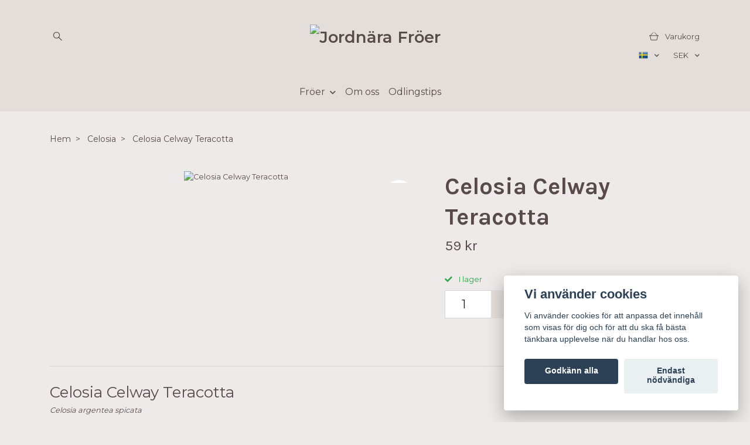

--- FILE ---
content_type: text/html; charset=utf-8
request_url: https://www.jordnarafroer.se/celosia/nyhet-celosia-pink-champagne
body_size: 16884
content:
<!DOCTYPE html>
<html class="no-javascript" lang="sv">
<head>
<link rel="alternate" href="https://www.jordnarafroer.se/celosia/nyhet-celosia-pink-champagne" hreflang="sv" />
<link rel="alternate" href="https://www.jordnarafroer.se/en/celosia/nyhet-celosia-pink-champagne" hreflang="en" />
<meta property="ix:host" content="cdn.quickbutik.com/images"><meta http-equiv="Content-Type" content="text/html; charset=utf-8">
<title>Celosia Celway Teracotta - Jordnära Fröer • Blomsterfrö online • Odla blommor</title>
<meta name="author" content="Quickbutik">
<meta name="description" content="Celosia Celway TeracottaCelosia argentea spicataEleganta upprätta plym/axblomster i en vackert terrakotta färg. Ger ett intressant uttryck och liv till färska b">
<meta property="og:description" content="Celosia Celway TeracottaCelosia argentea spicataEleganta upprätta plym/axblomster i en vackert terrakotta färg. Ger ett intressant uttryck och liv till färska b">
<meta property="og:title" content="Celosia Celway Teracotta - Jordnära Fröer • Blomsterfrö online • Odla blommor">
<meta property="og:url" content="https://www.jordnarafroer.se/celosia/nyhet-celosia-pink-champagne">
<meta property="og:site_name" content="Jordnära Fröer">
<meta property="og:type" content="website">
<meta property="og:image" content="https://cdn.quickbutik.com/images/37073U/products/6378b473e4e24.jpeg?format=webp">
<meta property="twitter:card" content="summary">
<meta property="twitter:title" content="Jordnära Fröer">
<meta property="twitter:description" content="Celosia Celway TeracottaCelosia argentea spicataEleganta upprätta plym/axblomster i en vackert terrakotta färg. Ger ett intressant uttryck och liv till färska b">
<meta property="twitter:image" content="https://cdn.quickbutik.com/images/37073U/products/6378b473e4e24.jpeg?format=webp">
<meta name="viewport" content="width=device-width, initial-scale=1, maximum-scale=1">
<link rel="preconnect" href="https://fonts.gstatic.com" crossorigin>
<script>document.documentElement.classList.remove('no-javascript');</script><!-- Vendor Assets --><link rel="stylesheet" href="https://use.fontawesome.com/releases/v5.15.4/css/all.css">
<link href="https://storage.quickbutik.com/stores/37073U/templates/nova-66/css/assets.min.css?33395" rel="stylesheet">
<!-- Theme Stylesheet --><link href="https://storage.quickbutik.com/stores/37073U/templates/nova-66/css/theme-main.css?33395" rel="stylesheet">
<link href="https://storage.quickbutik.com/stores/37073U/templates/nova-66/css/theme-sub.css?33395" rel="stylesheet">
<link href="https://storage.quickbutik.com/stores/37073U/templates/nova-66/css/custom.css?33395" rel="stylesheet">
<!-- Google Fonts --><link href="//fonts.googleapis.com/css?family=Montserrat:400,600%7CKarla:400,700" rel="stylesheet" type="text/css"  media="all" /><!-- Favicon--><link rel="icon" type="image/png" href="https://cdn.quickbutik.com/images/37073U/templates/nova-66/assets/favicon.png?s=33395&auto=format">
<link rel="canonical" href="https://www.jordnarafroer.se/celosia/nyhet-celosia-pink-champagne">
<!-- Tweaks for older IEs--><!--[if lt IE 9]>
      <script src="https://oss.maxcdn.com/html5shiv/3.7.3/html5shiv.min.js"></script>
      <script src="https://oss.maxcdn.com/respond/1.4.2/respond.min.js"></script
    ><![endif]--><script src="https://cdnjs.cloudflare.com/ajax/libs/imgix.js/4.0.0/imgix.min.js" integrity="sha512-SlmYBg9gVVpgcGsP+pIUgFnogdw1rs1L8x+OO3aFXeZdYgTYlFlyBV9hTebE6OgqCTDEjfdUEhcuWBsZ8LWOZA==" crossorigin="anonymous" referrerpolicy="no-referrer"></script><meta property="ix:useHttps" content="true">
<style>.hide { display: none; }</style>
<script type="text/javascript" defer>document.addEventListener('DOMContentLoaded', () => {
    document.body.setAttribute('data-qb-page', 'product');
});</script><script src="/assets/shopassets/cookieconsent/cookieconsent.js?v=230"></script>
<style>
    html.force--consent,
    html.force--consent body{
        height: auto!important;
        width: 100vw!important;
    }
</style>

    <script type="text/javascript">
    var qb_cookieconsent = initCookieConsent();
    var qb_cookieconsent_blocks = [{"title":"Vi anv\u00e4nder cookies","description":"Vi anv\u00e4nder cookies f\u00f6r att anpassa det inneh\u00e5ll som visas f\u00f6r dig och f\u00f6r att du ska f\u00e5 b\u00e4sta t\u00e4nkbara upplevelse n\u00e4r du handlar hos oss."},{"title":"N\u00f6dv\u00e4ndiga cookies *","description":"Dessa cookies \u00e4r n\u00f6dv\u00e4ndiga f\u00f6r att butiken ska fungera korrekt och g\u00e5r inte att st\u00e4nga av utan att beh\u00f6va l\u00e4mna denna webbplats. De anv\u00e4nds f\u00f6r att funktionalitet som t.ex. varukorg, skapa ett konto och annat ska fungera korrekt.","toggle":{"value":"basic","enabled":true,"readonly":true}},{"title":"Statistik och prestanda","description":"Dessa cookies g\u00f6r att vi kan r\u00e4kna bes\u00f6k och trafik och d\u00e4rmed ta reda p\u00e5 saker som vilka sidor som \u00e4r mest popul\u00e4ra och hur bes\u00f6karna r\u00f6r sig p\u00e5 v\u00e5r webbplats. All information som samlas in genom dessa cookies \u00e4r sammanst\u00e4lld, vilket inneb\u00e4r att den \u00e4r anonym. Om du inte till\u00e5ter dessa cookies kan vi inte ge dig en lika skr\u00e4ddarsydd upplevelse.","toggle":{"value":"analytics","enabled":false,"readonly":false},"cookie_table":[{"col1":"_ga","col2":"google.com","col3":"2 years","col4":"Google Analytics"},{"col1":"_gat","col2":"google.com","col3":"1 minute","col4":"Google Analytics"},{"col1":"_gid","col2":"google.com","col3":"1 day","col4":"Google Analytics"}]},{"title":"Marknadsf\u00f6ring","description":"Dessa cookies st\u00e4lls in via v\u00e5r webbplats av v\u00e5ra annonseringspartner f\u00f6r att skapa en profil f\u00f6r dina intressen och visa relevanta annonser p\u00e5 andra webbplatser. De lagrar inte direkt personlig information men kan identifiera din webbl\u00e4sare och internetenhet. Om du inte till\u00e5ter dessa cookies kommer du att uppleva mindre riktad reklam.","toggle":{"value":"marketing","enabled":false,"readonly":false}}];
</script>
    <!-- Google Analytics 4 -->
    <script async src="https://www.googletagmanager.com/gtag/js?id=G-V8DC4RCKRE"></script>
    <script>
        window.dataLayer = window.dataLayer || [];
        function gtag(){dataLayer.push(arguments);}

        gtag('consent', 'default', {
            'analytics_storage': 'denied',
            'ad_storage': 'denied',
            'ad_user_data': 'denied',
            'ad_personalization': 'denied',
            'wait_for_update': 500,
        });

        const getConsentForCategory = (category) => (typeof qb_cookieconsent == 'undefined' || qb_cookieconsent.allowedCategory(category)) ? 'granted' : 'denied';

        if (typeof qb_cookieconsent == 'undefined' || qb_cookieconsent.allowedCategory('analytics') || qb_cookieconsent.allowedCategory('marketing')) {
            const analyticsConsent = getConsentForCategory('analytics');
            const marketingConsent = getConsentForCategory('marketing');

            gtag('consent', 'update', {
                'analytics_storage': analyticsConsent,
                'ad_storage': marketingConsent,
                'ad_user_data': marketingConsent,
                'ad_personalization': marketingConsent,
            });
        }

        // Handle consent updates for GA4
        document.addEventListener('QB_CookieConsentAccepted', function(event) {
            const cookie = qbGetEvent(event).cookie;
            const getConsentLevel = (level) => (cookie && cookie.level && cookie.level.includes(level)) ? 'granted' : 'denied';

            gtag('consent', 'update', {
                'analytics_storage': getConsentLevel('analytics'),
                'ad_storage': getConsentLevel('marketing'),
                'ad_user_data': getConsentLevel('marketing'),
                'ad_personalization': getConsentLevel('marketing'),
            });
        });

        gtag('js', new Date());
        gtag('config', 'G-V8DC4RCKRE', { 'allow_enhanced_conversions' : true } );
gtag('event', 'view_item', JSON.parse('{"currency":"SEK","value":"59","items":[{"item_name":"Celosia Celway Teracotta","item_id":"304","price":"59","item_category":"Celosia","item_variant":"","quantity":"1","description":"<p><span lang=&quot;EN-US&quot;><span style=&quot;font-size: 26px;&quot;>Celosia Celway Teracotta<\/span><br><\/span><em>Celosia argentea spicata<\/em><\/p><p>Eleganta uppr&auml;tta plym\/axblomster i en vackert terrakotta f&auml;rg. Ger ett intressant uttryck och liv till f&auml;rska buketter och arrangemang. Perfekt att torka.<br><br><strong>M&auml;ngd:<\/strong> ca 20 fr&ouml;er<\/p><p><strong>Egenskaper:<\/strong><br><br>H&ouml;jd: ca 60-100 cm<br>&Aring;righet:&amp;nbsp;Annuell<\/p><p><strong>Odling:<\/strong><br><br>F&ouml;rodla i februari-april. S&aring; fr&ouml;na p&aring; ytan utan att t&auml;cka dem, de &auml;r ljusgroende. H&aring;ll s&aring;dden fuktig.&amp;nbsp;Placera svalt och ljust efter groning.&amp;nbsp;Plantera ut efter&amp;nbsp;avh&auml;rdning n&auml;r risk f&ouml;r frost &auml;r &ouml;ver. Kan med f&ouml;rdel toppas f&ouml;r fler stj&auml;lkar.<\/p><p>S&aring;djup: ca 0 cm<br>Grotid:&amp;nbsp;Upp till 14 dagar<br>V&auml;xtl&auml;ge: Sol<br>Radavst&aring;nd: ca 25 cm<br>Plantavst&aring;nd: ca 25 cm<br>Blomtid\/sk&ouml;rdetid: Juli - September<\/p><p><strong>Info:<\/strong><br><br>Ursprungsland: England<br>Engelskt namn: Wheatstraw Celosia<br>Kvalitet: Sundhetscertiferade, EU-kvalitet<br>Obetade, g&aring;r att anv&auml;nda i ekologisk- och KRAV-certifierad odling<\/p>","image_url":"https%3A%2F%2Fcdn.quickbutik.com%2Fimages%2F37073U%2Fproducts%2F6378b473e4e24.jpeg"}]}'));

        const gaClientIdPromise = new Promise(resolve => {
            gtag('get', 'G-V8DC4RCKRE', 'client_id', resolve);
        });
        const gaSessionIdPromise = new Promise(resolve => {
            gtag('get', 'G-V8DC4RCKRE', 'session_id', resolve);
        });

        Promise.all([gaClientIdPromise, gaSessionIdPromise]).then(([gaClientId, gaSessionId]) => {
            var checkoutButton = document.querySelector("a[href='/cart/index']");
            if (checkoutButton) {
                checkoutButton.onclick = function() {
                    var query = new URLSearchParams({
                        ...(typeof qb_cookieconsent == 'undefined' || qb_cookieconsent.allowedCategory('analytics') ? {
                            gaClientId,
                            gaSessionId,
                        } : {}),
                        consentCategories: [
                            ...(typeof qb_cookieconsent == 'undefined' || qb_cookieconsent.allowedCategory('analytics')) ? ['analytics'] : [],
                            ...(typeof qb_cookieconsent == 'undefined' || qb_cookieconsent.allowedCategory('marketing')) ? ['marketing'] : [],
                        ],
                    });
                    this.setAttribute("href", "/cart/index?" + query.toString());
                };
            }
        });
    </script>
    <!-- End Google Analytics 4 --></head>
<body>
 
    <header class="header">
<!-- Section: Top Bar-->
<div data-qb-area="top" data-qb-element="" class="top-bar py-1 d-none text-sm">
  <div class="container">
    <div class="row align-items-center top-bar-height">
      <div class="col-12 col-lg-auto">

        <ul class="row mb-0 justify-content-center justify-content-lg-start list-unstyled">

          <!-- Component: Language Dropdown-->
          <li class="list-inline-item col-auto">
            <div class="dropdown px-3">
              <a id="langsDropdown" href="#" data-toggle="dropdown" data-display="static" aria-haspopup="true"
                aria-expanded="false" class="dropdown-toggle topbar-link">
                <img class="svg-icon navbar-icon w-auto" src="/assets/shopassets/flags/24/sv.png" alt="Svenska" />
              </a>

              <div aria-labelledby="langsDropdown" class="dropdown-menu dropdown-menu-left">
                <a href="https://www.jordnarafroer.se/celosia/nyhet-celosia-pink-champagne" class="dropdown-item">
                  <img class="svg-icon navbar-icon w-auto" src="/assets/shopassets/flags/24/sv.png"
                    alt="sv Flag" />
                  Svenska
                </a>
                <a href="https://www.jordnarafroer.se/en/celosia/nyhet-celosia-pink-champagne" class="dropdown-item">
                  <img class="svg-icon navbar-icon w-auto" src="/assets/shopassets/flags/24/en.png"
                    alt="en Flag" />
                  English
                </a>
              </div>

            </div>
          </li>

          <!-- Component: Tax Dropdown-->


          <!-- Currency Dropdown-->
          <li class="list-inline-item col-auto">
            <div class="dropdown px-3 ml-0">
              <a id="currencyDropdown" href="#" data-toggle="dropdown" data-display="static" aria-haspopup="true"
                aria-expanded="false" class="dropdown-toggle topbar-link">
                SEK
              </a>
              <div class="dropdown-menu dropdown-menu-left">
                <a href="https://www.jordnarafroer.se/celosia/nyhet-celosia-pink-champagne?currency=EUR" class="dropdown-item">EUR</a>
                <a href="https://www.jordnarafroer.se/celosia/nyhet-celosia-pink-champagne?currency=SEK" class="dropdown-item">SEK</a>
              </div>
            </div>
          </li>

        </ul>

      </div>
      
      
      <!-- Component: Top information -->

    </div>
  </div>
</div>
<!-- /Section: Top Bar -->

<!-- Section: Header variant -->
<!-- Section: Main Header -->
<nav
  data-qb-area="header" data-qb-element=""
  class="navbar-expand-lg navbar-position navbar-light py-0 header-bgcolor fixed-mobile" style="background-color: #e4dedb !important;">
  <div class="container">
    <div class="row">
      <div class="navbar col-12 justify-content-center py-lg-4">
        <div class="list-inline-item order-0 d-lg-none col p-0">
          <a href="#" data-toggle="modal" data-target="#sidebarLeft" class="color-text-base header-textcolor">
            <svg class="svg-icon navbar-icon header-textcolor mainmenu-icon">
              <use xlink:href="#menu-hamburger-1"></use>
            </svg>
          </a>
        </div>
        
        <ul class="list-inline order-1 mb-0 col-3 p-0 d-none d-lg-block">
          
          
          <li data-qb-element="header_showsearch" class="list-inline-item mr-3 d-lg-inline-block d-none">
            <a href="#" id="headertwo_searchicon" class="p-0 d-flex align-items-center color-text-base header-textcolor">
              <svg class="svg-icon navbar-icon color-text-base header-textcolor" style="height:1.2rem; position: relative; top: 0.1rem;">
                <use xlink:href="#search-1"></use>
              </svg>
            </a>
          </li>
        <form action="/shop/search" id="headertwo_searchinput" method="get"
          class="order-lg-1 my-lg-0 flex-grow-1 col-4 top-searchbar text-center mx-auto pl-0" style="display: none">
          <div class="search-wrapper input-group">
            <input type="text" name="s" placeholder="Sök" aria-label="Search"
              aria-describedby="button-search-desktop" class="form-control pl-3 border-0" />
            <div class="input-group-append ml-0">
              <button id="button-search-desktop" type="submit" class="btn py-0 border-0 header-textcolor">
                Sök
              </button>
            </div>
          </div>
        </form>
        </ul>
        
        <div class="col-6 m-0 p-0 order-1 order-lg-2 text-center">
          <a data-qb-element="use_logo" href="https://www.jordnarafroer.se" title="Jordnära Fröer"
            class="navbar-brand text-center text-md-left py-3 px-0">
            
            <img alt="Jordnära Fröer" class="img-fluid img-logo" srcset="https://cdn.quickbutik.com/images/37073U/templates/nova-66/assets/logo.png?s=33395&auto=format&dpr=1 1x, https://cdn.quickbutik.com/images/37073U/templates/nova-66/assets/logo.png?s=33395&auto=format&dpr=2 2x, https://cdn.quickbutik.com/images/37073U/templates/nova-66/assets/logo.png?s=33395&auto=format&dpr=3 3x" src="https://cdn.quickbutik.com/images/37073U/templates/nova-66/assets/logo.png?s=33395&auto=format">
          </a>
        </div>
        
        <div class="order-2 order-lg-3 col-3 pr-0 position-relative">
            <ul class="list-inline mb-0 text-right  p-0">
               <li data-qb-element="icon_cart1" class="list-inline-item">
                <a href="#" data-toggle="modal" data-target="#sidebarCart"
                  class="position-relative text-hover-primary align-items-center qs-cart-view">
                  <svg class="svg-icon navbar-icon color-text-base header-textcolor">
                    <use xlink:href="#shopping-basket-1"></use>
                  </svg>
                  <div class="navbar-icon-badge icon-count primary-bg basket-count-items icon-count-hidden">0</div>
                  <span class="pl-1 d-none d-sm-inline color-text-base header-textcolor">Varukorg
                    </span>
                </a>
              </li>
              
            </ul>
            <div class="position-absolute d-none d-lg-block" style="top:2rem; right:0;">
            <ul class="mb-0 d-flex justify-content-end list-unstyled">
            <!-- Component: Language Dropdown-->
          <li class="list-inline-item">
            <div class="dropdown pl-3">
              <a id="langsDropdown" href="#" data-toggle="dropdown" data-display="static" aria-haspopup="true"
                aria-expanded="false" class="dropdown-toggle topbar-link">
                <img class="svg-icon navbar-icon w-auto" src="/assets/shopassets/flags/24/sv.png" alt="Svenska" />
              </a>

              <div aria-labelledby="langsDropdown" class="dropdown-menu dropdown-menu-left">
                <a href="https://www.jordnarafroer.se/celosia/nyhet-celosia-pink-champagne" class="dropdown-item">
                  <img class="svg-icon navbar-icon w-auto" src="/assets/shopassets/flags/24/sv.png"
                    alt="sv Flag" />
                  Svenska
                </a>
                <a href="https://www.jordnarafroer.se/en/celosia/nyhet-celosia-pink-champagne" class="dropdown-item">
                  <img class="svg-icon navbar-icon w-auto" src="/assets/shopassets/flags/24/en.png"
                    alt="en Flag" />
                  English
                </a>
              </div>

            </div>
          </li>

          <!-- Component: Tax Dropdown-->


          <!-- Currency Dropdown-->
          <li class="list-inline-item">
            <div class="dropdown pl-3 ml-0">
              <a id="currencyDropdown" href="#" data-toggle="dropdown" data-display="static" aria-haspopup="true"
                aria-expanded="false" class="dropdown-toggle topbar-link">
                SEK
              </a>
              <div class="dropdown-menu dropdown-menu-left">
                <a href="https://www.jordnarafroer.se/celosia/nyhet-celosia-pink-champagne?currency=EUR" class="dropdown-item">EUR</a>
                <a href="https://www.jordnarafroer.se/celosia/nyhet-celosia-pink-champagne?currency=SEK" class="dropdown-item">SEK</a>
              </div>
            </div>
          </li>

        </ul>
            </div>
            
            
        </div>
          
      </div>
    </div>
    
    <ul class="navbar-bg mainmenu_font_size d-none d-lg-block container navbar-nav d-none d-lg-flex mt-lg-0 py-3 flex-wrap justify-content-center px-0">
      <li class="nav-item has-dropdown position-relative   on-hover ">
        <a href="/froer" aria-haspopup="true" aria-expanded="false" class="nav-link dropdown-toggle pl-0">Fröer</a>
        
        <ul class="dropdown-menu dropdown-menu-first" aria-labelledby="firstmenu">
              <li><a class="dropdown-item " href="/nyheter">Nyheter</a></li>

              <li><a class="dropdown-item " href="/ageratum">Ageratum</a></li>

              <li><a class="dropdown-item " href="/akleja">Akleja</a></li>

              <li><a class="dropdown-item " href="/amarant">Amarant</a></li>

              <li><a class="dropdown-item " href="/aster">Aster</a></li>

              <li><a class="dropdown-item " href="/bergkorvel">Bergkörvel</a></li>

              <li><a class="dropdown-item " href="/blomsterkrasse">Blomsterkrasse</a></li>

              <li><a class="dropdown-item " href="/blomsterkorvel">Blomsterkörvel</a></li>

              <li><a class="dropdown-item " href="/blomsterlin">Blomsterlin</a></li>

              <li><a class="dropdown-item " href="/blomstermorot">Blomstermorot</a></li>

              <li><a class="dropdown-item " href="/blomstertobak">Blomstertobak</a></li>

              <li><a class="dropdown-item " href="/blaklint">Blåklint</a></li>

              <li><a class="dropdown-item " href="/bolltistel">Bolltistel</a></li>

              <li><a class="dropdown-item " href="/bronsfankal">Bronsfänkål</a></li>

              <li><a class="dropdown-item " href="/bukettkrasse">Bukettkrasse</a></li>

              <li><a class="dropdown-item " href="/bukettquinoa">Bukettquinoa</a></li>

              <li><a class="dropdown-item " href="/barnstensvippa">Bärnstensvippa</a></li>

              <li><a class="dropdown-item " href="/celosia">Celosia</a></li>

              <li><a class="dropdown-item " href="/clarkia">Clarkia</a></li>

              <li><a class="dropdown-item " href="/doftklint">Doftklint</a></li>

              <li><a class="dropdown-item " href="/eternell">Eternell</a></li>

              <li><a class="dropdown-item " href="/eucalyptus">Eucalyptus</a></li>

              <li><a class="dropdown-item " href="/fingerborgsblomma">Fingerborgsblomma</a></li>

              <li><a class="dropdown-item " href="/fargpurpursporre">Färg/Purpursporre</a></li>

              <li><a class="dropdown-item " href="/gras">Gräs &amp; Utfyllnad</a></li>

              <li><a class="dropdown-item " href="/harsvans">Harsvans</a></li>

              <li><a class="dropdown-item " href="/harort">Harört</a></li>

              <li><a class="dropdown-item " href="/honungsfacelia">Honungsfacelia</a></li>

              <li><a class="dropdown-item " href="/hundkex">Hundkex</a></li>

              <li><a class="dropdown-item " href="/judaspenningar">Judaspenningar</a></li>

              <li><a class="dropdown-item " href="/kattamarant">Kattamarant</a></li>

              <li><a class="dropdown-item " href="/kinesisk-forgatmigej">Kinesisk förgätmigej</a></li>

              <li><a class="dropdown-item " href="/klotamarant">Klotamarant</a></li>

              <li><a class="dropdown-item " href="/kungsljus">Kungsljus</a></li>

              <li><a class="dropdown-item " href="/lejongap">Lejongap</a></li>

              <li><a class="dropdown-item " href="/luktart">Luktärt</a></li>

              <li><a class="dropdown-item " href="/lovkoja">Lövkoja</a></li>

              <li><a class="dropdown-item " href="/malva">Malva</a></li>

              <li><a class="dropdown-item " href="/mattram">Mattram</a></li>

              <li><a class="dropdown-item " href="/musselsyska">Musselsyska</a></li>

              <li><a class="dropdown-item " href="/nigella">Nigella</a></li>

              <li><a class="dropdown-item " href="/pappersblomster">Pappersblomster</a></li>

              <li><a class="dropdown-item " href="/pense">Pensé &amp; Viol</a></li>

              <li><a class="dropdown-item " href="/phlox">Phlox</a></li>

              <li><a class="dropdown-item " href="/purpurpilort">Purpurpilört</a></li>

              <li><a class="dropdown-item " href="/prydnadshirs">Prydnadshirs</a></li>

              <li><a class="dropdown-item " href="/prarieklocka">Prärieklocka</a></li>

              <li><a class="dropdown-item " href="/riddarsporre">Riddarsporre</a></li>

              <li><a class="dropdown-item " href="/ringblomma">Ringblomma</a></li>

              <li><a class="dropdown-item " href="/risp">Risp</a></li>

              <li><a class="dropdown-item " href="/rosensidenort">Rosensidenört</a></li>

              <li><a class="dropdown-item " href="/rosenskara">Rosenskära</a></li>

              <li><a class="dropdown-item " href="/rudbeckia">Rudbeckia</a></li>

              <li><a class="dropdown-item " href="/rollika">Röllika</a></li>

              <li><a class="dropdown-item " href="/salvia">Salvia</a></li>

              <li><a class="dropdown-item " href="/slojsilja">Slöjsilja</a></li>

              <li><a class="dropdown-item " href="/snittpetunia">Snittpetunia</a></li>

              <li><a class="dropdown-item " href="/solboll">Solboll</a></li>

              <li><a class="dropdown-item " href="/solros">Solros</a></li>

              <li><a class="dropdown-item " href="/sommarhalsort">Sommarhalsört</a></li>

              <li><a class="dropdown-item " href="/sommarklatt">Sommarklätt</a></li>

              <li><a class="dropdown-item " href="/sommarljus">Sommarljus</a></li>

              <li><a class="dropdown-item " href="/sommarsloja">Sommarslöja</a></li>

              <li><a class="dropdown-item " href="/spetsblomma">Spetsblomma</a></li>

              <li><a class="dropdown-item " href="/stor-bockrot">Stor bockrot</a></li>

              <li><a class="dropdown-item " href="/sapnejlika">Såpnejlika</a></li>

              <li><a class="dropdown-item " href="/somntuta">Sömntuta</a></li>

              <li><a class="dropdown-item " href="/tagetes">Tagetes</a></li>

              <li><a class="dropdown-item " href="/tandpetarsilja">Tandpetarsilja</a></li>

              <li><a class="dropdown-item " href="/tigeroga">Tigeröga</a></li>

              <li><a class="dropdown-item " href="/tradgardsmalla">Trädgårdsmålla</a></li>

              <li><a class="dropdown-item " href="/vaxblomma">Vaxblomma</a></li>

              <li><a class="dropdown-item " href="/vallmo">Vallmo</a></li>

              <li><a class="dropdown-item " href="/vadd">Vädd</a></li>

              <li><a class="dropdown-item " href="/zinnia">Zinnia</a></li>

              <li><a class="dropdown-item " href="/atbara-blommor">Ätbara blommor</a></li>

              <li><a class="dropdown-item " href="/torkbara-blommor">Torkbara blommor</a></li>


        </ul>
      </li>
      <li class="nav-item ">
        <a href="/om-oss" title="Om oss" class="nav-link pl-0 ">Om oss</a>
      </li>
      <li class="nav-item ">
        <a href="/inspiration" title="Odlingstips" class="nav-link pl-0 ">Odlingstips</a>
      </li>
    </ul>
    
  </div>
</nav>
<!-- /Section: Main Header -->
<!-- Section: Header variant -->

<!-- Section: Main Menu -->
<div id="sidebarLeft" tabindex="-1" role="dialog" aria-hidden="true" class="modal fade modal-left">
  <div role="document" class="modal-dialog">
    <div class="modal-content">
      <div class="modal-header pb-0 border-0 d-block">
        <div class="row">
        <form action="/shop/search" method="get" class="col d-lg-flex w-100 my-lg-0 mb-2 pt-1">
          <div class="search-wrapper input-group">
            <input type="text" name="s" placeholder="Sök" aria-label="Search"
              aria-describedby="button-search" class="form-control pl-3 border-0 mobile-search" />
            <div class="input-group-append ml-0">
              <button id="button-search" type="submit" class="btn py-0 btn-underlined border-0">
                <svg class="svg-icon navbar-icon">
                  <use xlink:href="#search-1"></use>
                </svg>
              </button>
            </div>
          </div>
        </form>
        <button type="button" data-dismiss="modal" aria-label="Close" class="close col-auto close-rotate p-0 m-0">
          <svg class="svg-icon w-3rem h-3rem svg-icon-light align-middle">
            <use xlink:href="#close-1"></use>
          </svg>
        </button>
        </div>
      </div>
      <div class="modal-body pt-0">
        <div class="px-2 pb-5">

          <ul class="nav flex-column mb-5">

            <li class="nav-item dropdown">

              <a href="/froer" data-toggle="collapse" data-target="#cat10" aria-haspopup="true"
                aria-expanded="false"
                class="nav-link mobile-nav-link pl-0 mobile-dropdown-toggle dropdown-toggle">Fröer</a>

              <div id="cat10" class="collapse">
                <ul class="nav flex-column ml-3">
                  <li class="nav-item">
                    <a class="nav-link mobile-nav-link pl-0 show-all" href="/froer" title="Fröer">Visa alla i Fröer</a>
                  </li>

                  <li class="nav-item">
                    <a href="/nyheter" class="nav-link mobile-nav-link pl-0 ">Nyheter</a>
                  </li>



                  <li class="nav-item">
                    <a href="/ageratum" class="nav-link mobile-nav-link pl-0 ">Ageratum</a>
                  </li>



                  <li class="nav-item">
                    <a href="/akleja" class="nav-link mobile-nav-link pl-0 ">Akleja</a>
                  </li>



                  <li class="nav-item">
                    <a href="/amarant" class="nav-link mobile-nav-link pl-0 ">Amarant</a>
                  </li>



                  <li class="nav-item">
                    <a href="/aster" class="nav-link mobile-nav-link pl-0 ">Aster</a>
                  </li>



                  <li class="nav-item">
                    <a href="/bergkorvel" class="nav-link mobile-nav-link pl-0 ">Bergkörvel</a>
                  </li>



                  <li class="nav-item">
                    <a href="/blomsterkrasse" class="nav-link mobile-nav-link pl-0 ">Blomsterkrasse</a>
                  </li>



                  <li class="nav-item">
                    <a href="/blomsterkorvel" class="nav-link mobile-nav-link pl-0 ">Blomsterkörvel</a>
                  </li>



                  <li class="nav-item">
                    <a href="/blomsterlin" class="nav-link mobile-nav-link pl-0 ">Blomsterlin</a>
                  </li>



                  <li class="nav-item">
                    <a href="/blomstermorot" class="nav-link mobile-nav-link pl-0 ">Blomstermorot</a>
                  </li>



                  <li class="nav-item">
                    <a href="/blomstertobak" class="nav-link mobile-nav-link pl-0 ">Blomstertobak</a>
                  </li>



                  <li class="nav-item">
                    <a href="/blaklint" class="nav-link mobile-nav-link pl-0 ">Blåklint</a>
                  </li>



                  <li class="nav-item">
                    <a href="/bolltistel" class="nav-link mobile-nav-link pl-0 ">Bolltistel</a>
                  </li>



                  <li class="nav-item">
                    <a href="/bronsfankal" class="nav-link mobile-nav-link pl-0 ">Bronsfänkål</a>
                  </li>



                  <li class="nav-item">
                    <a href="/bukettkrasse" class="nav-link mobile-nav-link pl-0 ">Bukettkrasse</a>
                  </li>



                  <li class="nav-item">
                    <a href="/bukettquinoa" class="nav-link mobile-nav-link pl-0 ">Bukettquinoa</a>
                  </li>



                  <li class="nav-item">
                    <a href="/barnstensvippa" class="nav-link mobile-nav-link pl-0 ">Bärnstensvippa</a>
                  </li>



                  <li class="nav-item">
                    <a href="/celosia" class="nav-link mobile-nav-link pl-0 ">Celosia</a>
                  </li>



                  <li class="nav-item">
                    <a href="/clarkia" class="nav-link mobile-nav-link pl-0 ">Clarkia</a>
                  </li>



                  <li class="nav-item">
                    <a href="/doftklint" class="nav-link mobile-nav-link pl-0 ">Doftklint</a>
                  </li>



                  <li class="nav-item">
                    <a href="/eternell" class="nav-link mobile-nav-link pl-0 ">Eternell</a>
                  </li>



                  <li class="nav-item">
                    <a href="/eucalyptus" class="nav-link mobile-nav-link pl-0 ">Eucalyptus</a>
                  </li>



                  <li class="nav-item">
                    <a href="/fingerborgsblomma" class="nav-link mobile-nav-link pl-0 ">Fingerborgsblomma</a>
                  </li>



                  <li class="nav-item">
                    <a href="/fargpurpursporre" class="nav-link mobile-nav-link pl-0 ">Färg/Purpursporre</a>
                  </li>



                  <li class="nav-item">
                    <a href="/gras" class="nav-link mobile-nav-link pl-0 ">Gräs &amp; Utfyllnad</a>
                  </li>



                  <li class="nav-item">
                    <a href="/harsvans" class="nav-link mobile-nav-link pl-0 ">Harsvans</a>
                  </li>



                  <li class="nav-item">
                    <a href="/harort" class="nav-link mobile-nav-link pl-0 ">Harört</a>
                  </li>



                  <li class="nav-item">
                    <a href="/honungsfacelia" class="nav-link mobile-nav-link pl-0 ">Honungsfacelia</a>
                  </li>



                  <li class="nav-item">
                    <a href="/hundkex" class="nav-link mobile-nav-link pl-0 ">Hundkex</a>
                  </li>



                  <li class="nav-item">
                    <a href="/judaspenningar" class="nav-link mobile-nav-link pl-0 ">Judaspenningar</a>
                  </li>



                  <li class="nav-item">
                    <a href="/kattamarant" class="nav-link mobile-nav-link pl-0 ">Kattamarant</a>
                  </li>



                  <li class="nav-item">
                    <a href="/kinesisk-forgatmigej" class="nav-link mobile-nav-link pl-0 ">Kinesisk förgätmigej</a>
                  </li>



                  <li class="nav-item">
                    <a href="/klotamarant" class="nav-link mobile-nav-link pl-0 ">Klotamarant</a>
                  </li>



                  <li class="nav-item">
                    <a href="/kungsljus" class="nav-link mobile-nav-link pl-0 ">Kungsljus</a>
                  </li>



                  <li class="nav-item">
                    <a href="/lejongap" class="nav-link mobile-nav-link pl-0 ">Lejongap</a>
                  </li>



                  <li class="nav-item">
                    <a href="/luktart" class="nav-link mobile-nav-link pl-0 ">Luktärt</a>
                  </li>



                  <li class="nav-item">
                    <a href="/lovkoja" class="nav-link mobile-nav-link pl-0 ">Lövkoja</a>
                  </li>



                  <li class="nav-item">
                    <a href="/malva" class="nav-link mobile-nav-link pl-0 ">Malva</a>
                  </li>



                  <li class="nav-item">
                    <a href="/mattram" class="nav-link mobile-nav-link pl-0 ">Mattram</a>
                  </li>



                  <li class="nav-item">
                    <a href="/musselsyska" class="nav-link mobile-nav-link pl-0 ">Musselsyska</a>
                  </li>



                  <li class="nav-item">
                    <a href="/nigella" class="nav-link mobile-nav-link pl-0 ">Nigella</a>
                  </li>



                  <li class="nav-item">
                    <a href="/pappersblomster" class="nav-link mobile-nav-link pl-0 ">Pappersblomster</a>
                  </li>



                  <li class="nav-item">
                    <a href="/pense" class="nav-link mobile-nav-link pl-0 ">Pensé &amp; Viol</a>
                  </li>



                  <li class="nav-item">
                    <a href="/phlox" class="nav-link mobile-nav-link pl-0 ">Phlox</a>
                  </li>



                  <li class="nav-item">
                    <a href="/purpurpilort" class="nav-link mobile-nav-link pl-0 ">Purpurpilört</a>
                  </li>



                  <li class="nav-item">
                    <a href="/prydnadshirs" class="nav-link mobile-nav-link pl-0 ">Prydnadshirs</a>
                  </li>



                  <li class="nav-item">
                    <a href="/prarieklocka" class="nav-link mobile-nav-link pl-0 ">Prärieklocka</a>
                  </li>



                  <li class="nav-item">
                    <a href="/riddarsporre" class="nav-link mobile-nav-link pl-0 ">Riddarsporre</a>
                  </li>



                  <li class="nav-item">
                    <a href="/ringblomma" class="nav-link mobile-nav-link pl-0 ">Ringblomma</a>
                  </li>



                  <li class="nav-item">
                    <a href="/risp" class="nav-link mobile-nav-link pl-0 ">Risp</a>
                  </li>



                  <li class="nav-item">
                    <a href="/rosensidenort" class="nav-link mobile-nav-link pl-0 ">Rosensidenört</a>
                  </li>



                  <li class="nav-item">
                    <a href="/rosenskara" class="nav-link mobile-nav-link pl-0 ">Rosenskära</a>
                  </li>



                  <li class="nav-item">
                    <a href="/rudbeckia" class="nav-link mobile-nav-link pl-0 ">Rudbeckia</a>
                  </li>



                  <li class="nav-item">
                    <a href="/rollika" class="nav-link mobile-nav-link pl-0 ">Röllika</a>
                  </li>



                  <li class="nav-item">
                    <a href="/salvia" class="nav-link mobile-nav-link pl-0 ">Salvia</a>
                  </li>



                  <li class="nav-item">
                    <a href="/slojsilja" class="nav-link mobile-nav-link pl-0 ">Slöjsilja</a>
                  </li>



                  <li class="nav-item">
                    <a href="/snittpetunia" class="nav-link mobile-nav-link pl-0 ">Snittpetunia</a>
                  </li>



                  <li class="nav-item">
                    <a href="/solboll" class="nav-link mobile-nav-link pl-0 ">Solboll</a>
                  </li>



                  <li class="nav-item">
                    <a href="/solros" class="nav-link mobile-nav-link pl-0 ">Solros</a>
                  </li>



                  <li class="nav-item">
                    <a href="/sommarhalsort" class="nav-link mobile-nav-link pl-0 ">Sommarhalsört</a>
                  </li>



                  <li class="nav-item">
                    <a href="/sommarklatt" class="nav-link mobile-nav-link pl-0 ">Sommarklätt</a>
                  </li>



                  <li class="nav-item">
                    <a href="/sommarljus" class="nav-link mobile-nav-link pl-0 ">Sommarljus</a>
                  </li>



                  <li class="nav-item">
                    <a href="/sommarsloja" class="nav-link mobile-nav-link pl-0 ">Sommarslöja</a>
                  </li>



                  <li class="nav-item">
                    <a href="/spetsblomma" class="nav-link mobile-nav-link pl-0 ">Spetsblomma</a>
                  </li>



                  <li class="nav-item">
                    <a href="/stor-bockrot" class="nav-link mobile-nav-link pl-0 ">Stor bockrot</a>
                  </li>



                  <li class="nav-item">
                    <a href="/sapnejlika" class="nav-link mobile-nav-link pl-0 ">Såpnejlika</a>
                  </li>



                  <li class="nav-item">
                    <a href="/somntuta" class="nav-link mobile-nav-link pl-0 ">Sömntuta</a>
                  </li>



                  <li class="nav-item">
                    <a href="/tagetes" class="nav-link mobile-nav-link pl-0 ">Tagetes</a>
                  </li>



                  <li class="nav-item">
                    <a href="/tandpetarsilja" class="nav-link mobile-nav-link pl-0 ">Tandpetarsilja</a>
                  </li>



                  <li class="nav-item">
                    <a href="/tigeroga" class="nav-link mobile-nav-link pl-0 ">Tigeröga</a>
                  </li>



                  <li class="nav-item">
                    <a href="/tradgardsmalla" class="nav-link mobile-nav-link pl-0 ">Trädgårdsmålla</a>
                  </li>



                  <li class="nav-item">
                    <a href="/vaxblomma" class="nav-link mobile-nav-link pl-0 ">Vaxblomma</a>
                  </li>



                  <li class="nav-item">
                    <a href="/vallmo" class="nav-link mobile-nav-link pl-0 ">Vallmo</a>
                  </li>



                  <li class="nav-item">
                    <a href="/vadd" class="nav-link mobile-nav-link pl-0 ">Vädd</a>
                  </li>



                  <li class="nav-item">
                    <a href="/zinnia" class="nav-link mobile-nav-link pl-0 ">Zinnia</a>
                  </li>



                  <li class="nav-item">
                    <a href="/atbara-blommor" class="nav-link mobile-nav-link pl-0 ">Ätbara blommor</a>
                  </li>



                  <li class="nav-item">
                    <a href="/torkbara-blommor" class="nav-link mobile-nav-link pl-0 ">Torkbara blommor</a>
                  </li>



                </ul>
              </div>
            </li>


            <li class="nav-item ">
              <a href="/om-oss" title="Om oss" class="nav-link mobile-nav-link pl-0">Om oss</a>
            </li>


            <li class="nav-item ">
              <a href="/inspiration" title="Odlingstips" class="nav-link mobile-nav-link pl-0">Odlingstips</a>
            </li>




            
            <!-- Component: Language Dropdown-->
            <li class="nav-item">
            <div class="dropdown">
              <a id="langsDropdown" href="#" data-toggle="dropdown" data-display="static" aria-haspopup="true"
                aria-expanded="false" class="dropdown-toggle nav-link mobile-nav-link">
                <img class="svg-icon navbar-icon w-auto" src="/assets/shopassets/flags/24/sv.png" alt="Svenska" />
              </a>

              <div aria-labelledby="langsDropdown" class="dropdown-menu dropdown-menu-left">
                <a href="https://www.jordnarafroer.se/celosia/nyhet-celosia-pink-champagne" class="dropdown-item">
                  <img class="svg-icon navbar-icon w-auto" src="/assets/shopassets/flags/24/sv.png"
                    alt="sv Flag" />
                  Svenska
                </a>
                <a href="https://www.jordnarafroer.se/en/celosia/nyhet-celosia-pink-champagne" class="dropdown-item">
                  <img class="svg-icon navbar-icon w-auto" src="/assets/shopassets/flags/24/en.png"
                    alt="en Flag" />
                  English
                </a>
              </div>

            </div>
          </li>

          <!-- Component: Tax Dropdown-->


          <!-- Currency Dropdown-->
            <li class="nav-item">
            <div class="dropdown">
              <a id="currencyDropdown" href="#" data-toggle="dropdown" data-display="static" aria-haspopup="true"
                aria-expanded="false" class="dropdown-toggle nav-link mobile-nav-link">
                SEK
              </a>
              <div class="dropdown-menu dropdown-menu-left">
                <a href="https://www.jordnarafroer.se/celosia/nyhet-celosia-pink-champagne?currency=EUR" class="dropdown-item">EUR</a>
                <a href="https://www.jordnarafroer.se/celosia/nyhet-celosia-pink-champagne?currency=SEK" class="dropdown-item">SEK</a>
              </div>
            </div>
          </li>

          </ul>
        </div>
      </div>
    </div>
  </div>
</div>
<!-- /Section: Main Menu -->
</header><!-- Sidebar Cart Modal-->
<div id="sidebarCart" tabindex="-1" role="dialog" class="modal fade modal-right cart-sidebar">
  <div role="document" class="modal-dialog">
    <div class="modal-content sidebar-cart-content">
      <div class="modal-header pb-0 border-0">
        <h3 class="ml-3 color-text-base">Varukorg</h3>
        <button type="button" data-dismiss="modal" aria-label="Stäng"
          class="close modal-close close-rotate">
          <svg class="svg-icon w-3rem h-3rem svg-icon-light align-middle">
            <use xlink:href="#close-1"></use>
          </svg>
        </button>
      </div>
      <div class="modal-body sidebar-cart-body">

        <!-- Cart messages -->
        <div class="qs-cart-message"></div>

        <!-- Empty cart snippet-->
        <!-- In case of empty cart - display this snippet + remove .d-none-->
        <div class="qs-cart-empty  text-center mb-5">
          <svg class="svg-icon w-3rem h-3rem svg-icon-light mb-4 opacity-7">
            <use xlink:href="#retail-bag-1"></use>
          </svg>
          <p>Din varukorg är tom, men det behöver den inte vara.</p>
        </div>

        <!-- Empty cart snippet end-->
        <div class="sidebar-cart-product-wrapper qs-cart-update">

          <div id="cartitem-clone" class="navbar-cart-product clone hide">
            <input type="hidden" class="navbar-cart-product-id" value="" />
            <div class="d-flex align-items-center">
              <a class="navbar-cart-product-url pr-2" href="#">
                <img loading="lazy" src="" alt="" class="navbar-cart-product-image img-fluid navbar-cart-product-image" />
              </a>
              <div class="flex-grow-1">
                <a href="#" class="navbar-cart-product-link color-text-base"></a>
                <strong class="navbar-cart-product-price product-price d-block text-sm"></strong>
                <div class="d-flex max-w-100px">
                  <div class="btn btn-items btn-items-decrease text-center">-</div>
                  <input type="text" value="1" class="navbar-cart-product-qty form-control text-center input-items" />
                  <div class="btn btn-items btn-items-increase text-center">+</div>
                </div>
              </div>
              <button class="qs-cart-delete btn" data-pid="">
                <svg class="svg-icon sidebar-cart-icon color-text-base opacity-7">
                  <use xlink:href="#bin-1"></use>
                </svg>
              </button>
            </div>
          </div>


        </div>
      </div>
      <div class="modal-footer sidebar-cart-footer shadow color-text-base">
        <div class="w-100">
          <h5 class="mb-2 mb-lg-4">
            Total summa: 
            <span
              class="float-right navbar-cart-totals">0,00 SEK</span>
        </h5>   
        <a href="/cart/index" title="Till kassan" class="w-100">
            <button class="btn-height-large navbar-checkout-btn border-0 mb-2 mb-lg-4 btn btn-dark btn-block disabled">Till kassan</button>
        </a>
        <a href="#" data-dismiss="modal" class="btn btn-block color-text-base">Fortsätt att handla</a>

        </div>
      </div>
    </div>
  </div>
</div><div data-qb-area="header" data-qb-setting="use_breadcrumbs" class="container pt-0 pt-lg-4">
            <!-- Sidebar-->
            <nav class="breadcrumb p-0" aria-label="breadcrumbs mb-0"><ul class="breadcrumb mb-0 ">
<li class="breadcrumb-item ">
<a href="/" title="Hem">Hem</a>
</li>
<li class="breadcrumb-item ">
<a href="/celosia" title="Celosia">Celosia</a>
</li>
<li class="breadcrumb-item active">
Celosia Celway Teracotta
</li>
</ul></nav>
</div>
    <!-- Main Product Detail Content -->
<article data-qb-area="product" id="product" class="container py-0 py-lg-4" itemscope itemtype="http://schema.org/Product">
  
    <div class="row">
      <div class="col-lg-7 order-1">

        <!-- Container for ribbons -->
        <div class="position-relative product m-0" data-pid="304" style="left:-15px"><div></div></div>
        
        <div class="detail-carousel">
          <div id="detailSlider" class="swiper-container detail-slider photoswipe-gallery">
            <!-- Additional required wrapper-->
            <div class="swiper-wrapper">

              <!-- Slides-->
              <div class="swiper-slide qs-product-image315" data-thumb="https://cdn.quickbutik.com/images/37073U/products/6378b473e4e24.jpeg">
                <a href="https://cdn.quickbutik.com/images/37073U/products/6378b473e4e24.jpeg?auto=format&fit=max&max-w=1600&max-h=1200&dpr=1"
                  data-caption="Celosia Celway Teracotta"
                  data-toggle="photoswipe" data-width="1200" data-height="1200" class="btn btn-photoswipe">
                  <svg class="svg-icon svg-icon-heavy">
                    <use xlink:href="#expand-1"></use>
                  </svg></a>
                <div 
                  data-image="https://cdn.quickbutik.com/images/37073U/products/6378b473e4e24.jpeg?auto=format&fit=max&w=960&h=960&dpr=1">

                  <img loading="lazy" srcset="https://cdn.quickbutik.com/images/37073U/products/6378b473e4e24.jpeg?auto=format&fit=max&w=960&h=960&dpr=1 1x, https://cdn.quickbutik.com/images/37073U/products/6378b473e4e24.jpeg?auto=format&fit=max&w=1600&h=1200&dpr=2 2x"
                  src="https://cdn.quickbutik.com/images/37073U/products/6378b473e4e24.jpeg?auto=format&fit=max&max-w=960&max-h=960&dpr=1&auto=format"
                  alt="Celosia Celway Teracotta"
                  class="productpage-image img-fluid  h-max" />

                </div>
              </div>
            </div>
          </div>

          <meta itemprop="image" content="https://cdn.quickbutik.com/images/37073U/products/6378b473e4e24.jpeg">
        </div>

        <!-- Thumbnails (only if more than one) -->

      </div>

      <div class="col-lg-5 pl-lg-4 order-2">
        <h1 itemprop="name">Celosia Celway Teracotta</h1>

        <div class="d-flex flex-column flex-sm-row align-items-sm-center justify-content-sm-between mb-4">
          <ul class="list-inline mb-2 mb-sm-0" data-qb-selector="product-price-container">
            <li class="list-inline-item h4 font-weight-light mb-0 product-price qs-product-price w-100">
              59 kr</li>
          </ul>

          <div itemprop="offers" itemscope itemtype="http://schema.org/Offer">
            <meta itemprop="price" content="59">

            <meta itemprop="itemCondition" content="http://schema.org/NewCondition">
            <meta itemprop="priceCurrency" content="SEK">
            <link itemprop="availability"
              href="http://schema.org/InStock">
            <meta itemprop="url" content="https://www.jordnarafroer.se/celosia/nyhet-celosia-pink-champagne">
          </div>

          <meta itemprop="sku" content="1266D">



        </div>

        <div data-qb-setting="productpage_show_shortdesc" class="product_description product-description-wrapper">


        </div>


        <form class="qs-cart form" method="post">
          <input type="hidden" class="qs-cart-pid" value="304">
          <input type="hidden" class="qs-cart-price" value="59">


          <!-- Product fields should be inserted here -->
          <div class="qs-product-fields"></div>

          <div>
            <div data-in-stock-text="I lager"
              data-out-of-stock-text=""
              data-combination-not-exist-text="Variant finns ej"
              class="product-current-stock-status text-success py-2">
              <i class="fa fa-check mr-2"></i>
              I lager
            </div>
          </div>


          <!-- Place amount input here if we're not to show it, for rounded corners bug -->

          <div class="input-group w-100 mb-4 addCart">
            <input data-qb-element="productpage_show_amount" name="qs-cart-qty" type="number" min="1" value="1" class="form-control form-control-lg detail-quantity qs-cart-qty" />
            <div class="input-group-append flex-grow-1">
          
              <button data-qb-element="product_ctabtn_text" name="checkout" data-unavailable-txt="Slutsåld" type="submit"
                class="btn product-btn-addcart btn-block qs-cart-submit qty-cart-submit btn-height-large">
                <i class="fa fa-shopping-cart mr-2"></i>Lägg i varukorgen
              </button>
          
            </div> 
          </div>

        </form>



        

      </div>
    </div>
    
    <!-- Product Description & Reviews -->
    <section class="mt-4">
        <ul role="tablist" class="nav nav-tabs flex-sm-row">
          <li class="nav-item">
            <span
              data-qb-element="product_desc_text"
              data-toggle="tab" href="#description" role="tab"
              class="nav-link detail-nav-link ">
              
            </span>
          </li>
        </ul>
        <div class="tab-content py-4">
          <div id="description" role="tabpanel" class="tab-pane fade show active">
            <div class="row">
              <div class="col" itemprop="description" content="Celosia Celway TeracottaCelosia argentea spicataEleganta upprätta plym/axblomster i en vackert terrakotta färg. Ger ett intressant uttryck och liv till färska b">
                <p><span lang="EN-US"><span style="font-size: 26px;">Celosia Celway Teracotta</span><br></span><em>Celosia argentea spicata</em></p><p>Eleganta upprätta plym/axblomster i en vackert terrakotta färg. Ger ett intressant uttryck och liv till färska buketter och arrangemang. Perfekt att torka.<br><br><strong>Mängd:</strong> ca 20 fröer</p><p><strong>Egenskaper:</strong><br><br>Höjd: ca 60-100 cm<br>Årighet:&nbsp;Annuell</p><p><strong>Odling:</strong><br><br>Förodla i februari-april. Så fröna på ytan utan att täcka dem, de är ljusgroende. Håll sådden fuktig.&nbsp;Placera svalt och ljust efter groning.&nbsp;Plantera ut efter&nbsp;avhärdning när risk för frost är över. Kan med fördel toppas för fler stjälkar.</p><p>Sådjup: ca 0 cm<br>Grotid:&nbsp;Upp till 14 dagar<br>Växtläge: Sol<br>Radavstånd: ca 25 cm<br>Plantavstånd: ca 25 cm<br>Blomtid/skördetid: Juli - September</p><p><strong>Info:</strong><br><br>Ursprungsland: England<br>Engelskt namn: Wheatstraw Celosia<br>Kvalitet: Sundhetscertiferade, EU-kvalitet<br>Obetade, går att använda i ekologisk- och KRAV-certifierad odling</p>
              </div>
            </div>
          </div>
          <div id="reviews" role="tabpanel" class="tab-pane fade">
            <div class="row mb-5">
              <div class="col">
                <div id="share"></div>
              </div>
            </div>
          </div>
        </div>
    </section>
  </article>











<div data-qb-element="productpage_rp_title" class="container">
  <hr data-content="Liknande produkter" class="mt-6 hr-text text-lg font-weight-bold color-text-base" />
</div>

<div data-aos="" data-aos-delay="0">
  <section class="py-4 undefined">
    <div class="container">
      <div class="position-relative">
        <!-- Similar Items Slider-->
        <div data-qb-element="productpage_rp_max_count" class="swiper-container similar-slider">
          <div class="swiper-wrapper pb-5">
            
            <!-- similar item slide-->
            <div class="swiper-slide">
              <!-- product-->
              <div>
                <div class="product" data-pid="229">

                  <!-- Container for ribbons -->
                  <div class="position-relative" style=""></div>

                  <div class="product-image mb-2 mb-md-3">
                    <a href="/celosia/nyhet-celosia-flamingo-feathers" title="Celosia Flamingo Feathers">
                      <div class=" product-swap-image-effect">
                        <img
                          loading="lazy"
                          srcset="https://cdn.quickbutik.com/images/37073U/products/63778ab123abd.jpeg?w=250&h=250&fit=crop&auto=format&dpr=1 1x, https://cdn.quickbutik.com/images/37073U/products/63778ab123abd.jpeg?w=250&h=250&fit=crop&auto=format&dpr=2 2x, https://cdn.quickbutik.com/images/37073U/products/63778ab123abd.jpeg?w=250&h=250&fit=crop&auto=format&dpr=3 3x"
                          src="https://cdn.quickbutik.com/images/37073U/products/63778ab123abd.jpeg?w=250&h=250&fit=crop&auto=format"
                          alt="Celosia Flamingo Feathers"
                          class="img-fluid  mx-auto mw-100" />
                      </div>
                    </a>
                  </div>

                  <div class="position-relative">
                    <h3 class="text-base mb-1"><a class="color-text-base" href="/celosia/nyhet-celosia-flamingo-feathers">Celosia Flamingo Feathers</a></h3>

                    <!-- Reviews container -->
                    <div class="d-flex" data-qb-selector="product-apps-reviews-item-reviews"></div>

                    <span class="product-price">59 kr</span>
                  </div>
                </div>
              </div>
              <!-- /product   -->
            </div>
            <!-- similar item slide-->
            <div class="swiper-slide">
              <!-- product-->
              <div>
                <div class="product" data-pid="235">

                  <!-- Container for ribbons -->
                  <div class="position-relative" style=""></div>

                  <div class="product-image mb-2 mb-md-3">
                    <a href="/celosia/nyhet-celosia-sunday-orange" title="Celosia Sunday Orange">
                      <div class=" product-swap-image-effect">
                        <img
                          loading="lazy"
                          srcset="https://cdn.quickbutik.com/images/37073U/products/63778c52c4796.jpeg?w=250&h=250&fit=crop&auto=format&dpr=1 1x, https://cdn.quickbutik.com/images/37073U/products/63778c52c4796.jpeg?w=250&h=250&fit=crop&auto=format&dpr=2 2x, https://cdn.quickbutik.com/images/37073U/products/63778c52c4796.jpeg?w=250&h=250&fit=crop&auto=format&dpr=3 3x"
                          src="https://cdn.quickbutik.com/images/37073U/products/63778c52c4796.jpeg?w=250&h=250&fit=crop&auto=format"
                          alt="Celosia Sunday Orange"
                          class="img-fluid  mx-auto mw-100" />
                      </div>
                    </a>
                  </div>

                  <div class="position-relative">
                    <h3 class="text-base mb-1"><a class="color-text-base" href="/celosia/nyhet-celosia-sunday-orange">Celosia Sunday Orange</a></h3>

                    <!-- Reviews container -->
                    <div class="d-flex" data-qb-selector="product-apps-reviews-item-reviews"></div>

                    <span class="product-price">59 kr</span>
                  </div>
                </div>
              </div>
              <!-- /product   -->
            </div>
            <!-- similar item slide-->
            <div class="swiper-slide">
              <!-- product-->
              <div>
                <div class="product" data-pid="239">

                  <!-- Container for ribbons -->
                  <div class="position-relative" style=""></div>

                  <div class="product-image mb-2 mb-md-3">
                    <a href="/celosia/nyhet-celosia-neo-rose" title="Celosia Neo Rose">
                      <div class=" product-swap-image-effect">
                        <img
                          loading="lazy"
                          srcset="https://cdn.quickbutik.com/images/37073U/products/63778d219e53e.jpeg?w=250&h=250&fit=crop&auto=format&dpr=1 1x, https://cdn.quickbutik.com/images/37073U/products/63778d219e53e.jpeg?w=250&h=250&fit=crop&auto=format&dpr=2 2x, https://cdn.quickbutik.com/images/37073U/products/63778d219e53e.jpeg?w=250&h=250&fit=crop&auto=format&dpr=3 3x"
                          src="https://cdn.quickbutik.com/images/37073U/products/63778d219e53e.jpeg?w=250&h=250&fit=crop&auto=format"
                          alt="Celosia Neo Rose"
                          class="img-fluid  mx-auto mw-100" />
                      </div>
                    </a>
                  </div>

                  <div class="position-relative">
                    <h3 class="text-base mb-1"><a class="color-text-base" href="/celosia/nyhet-celosia-neo-rose">Celosia Neo Rose</a></h3>

                    <!-- Reviews container -->
                    <div class="d-flex" data-qb-selector="product-apps-reviews-item-reviews"></div>

                    <span class="product-price">59 kr</span>
                  </div>
                </div>
              </div>
              <!-- /product   -->
            </div>
            <!-- similar item slide-->
            <div class="swiper-slide">
              <!-- product-->
              <div>
                <div class="product" data-pid="335">

                  <!-- Container for ribbons -->
                  <div class="position-relative" style=""></div>

                  <div class="product-image mb-2 mb-md-3">
                    <a href="/celosia/nyhet-celosia-champagne" title="Celosia Champagne">
                      <div class=" product-swap-image-effect">
                        <img
                          loading="lazy"
                          srcset="https://cdn.quickbutik.com/images/37073U/products/637a3530b5837.jpeg?w=250&h=250&fit=crop&auto=format&dpr=1 1x, https://cdn.quickbutik.com/images/37073U/products/637a3530b5837.jpeg?w=250&h=250&fit=crop&auto=format&dpr=2 2x, https://cdn.quickbutik.com/images/37073U/products/637a3530b5837.jpeg?w=250&h=250&fit=crop&auto=format&dpr=3 3x"
                          src="https://cdn.quickbutik.com/images/37073U/products/637a3530b5837.jpeg?w=250&h=250&fit=crop&auto=format"
                          alt="Celosia Champagne"
                          class="img-fluid  mx-auto mw-100" />
                      </div>
                    </a>
                  </div>

                  <div class="position-relative">
                    <h3 class="text-base mb-1"><a class="color-text-base" href="/celosia/nyhet-celosia-champagne">Celosia Champagne</a></h3>

                    <!-- Reviews container -->
                    <div class="d-flex" data-qb-selector="product-apps-reviews-item-reviews"></div>

                    <span class="product-price">59 kr</span>
                  </div>
                </div>
              </div>
              <!-- /product   -->
            </div>
            <!-- similar item slide-->
            <div class="swiper-slide">
              <!-- product-->
              <div>
                <div class="product" data-pid="402">

                  <!-- Container for ribbons -->
                  <div class="position-relative" style=""></div>

                  <div class="product-image mb-2 mb-md-3">
                    <a href="/celosia/nyhet-celosia-chief-rose" title="Celosia Chief Rose">
                      <div class=" product-swap-image-effect">
                        <img
                          loading="lazy"
                          srcset="https://cdn.quickbutik.com/images/37073U/products/6532518569c2b.jpeg?w=250&h=250&fit=crop&auto=format&dpr=1 1x, https://cdn.quickbutik.com/images/37073U/products/6532518569c2b.jpeg?w=250&h=250&fit=crop&auto=format&dpr=2 2x, https://cdn.quickbutik.com/images/37073U/products/6532518569c2b.jpeg?w=250&h=250&fit=crop&auto=format&dpr=3 3x"
                          src="https://cdn.quickbutik.com/images/37073U/products/6532518569c2b.jpeg?w=250&h=250&fit=crop&auto=format"
                          alt="Celosia Chief Rose"
                          class="img-fluid  mx-auto mw-100" />
                      </div>
                    </a>
                  </div>

                  <div class="position-relative">
                    <h3 class="text-base mb-1"><a class="color-text-base" href="/celosia/nyhet-celosia-chief-rose">Celosia Chief Rose</a></h3>

                    <!-- Reviews container -->
                    <div class="d-flex" data-qb-selector="product-apps-reviews-item-reviews"></div>

                    <span class="product-price">59 kr</span>
                  </div>
                </div>
              </div>
              <!-- /product   -->
            </div>
            <!-- similar item slide-->
            <div class="swiper-slide">
              <!-- product-->
              <div>
                <div class="product" data-pid="489">

                  <!-- Container for ribbons -->
                  <div class="position-relative" style=""></div>

                  <div class="product-image mb-2 mb-md-3">
                    <a href="/celosia/nyhet-celosia-bright-pink" title="Celosia Sunday Bright Pink">
                      <div class=" product-swap-image-effect">
                        <img
                          loading="lazy"
                          srcset="https://cdn.quickbutik.com/images/37073U/products/653263bbe7061.jpeg?w=250&h=250&fit=crop&auto=format&dpr=1 1x, https://cdn.quickbutik.com/images/37073U/products/653263bbe7061.jpeg?w=250&h=250&fit=crop&auto=format&dpr=2 2x, https://cdn.quickbutik.com/images/37073U/products/653263bbe7061.jpeg?w=250&h=250&fit=crop&auto=format&dpr=3 3x"
                          src="https://cdn.quickbutik.com/images/37073U/products/653263bbe7061.jpeg?w=250&h=250&fit=crop&auto=format"
                          alt="Celosia Sunday Bright Pink"
                          class="img-fluid  mx-auto mw-100" />
                      </div>
                    </a>
                  </div>

                  <div class="position-relative">
                    <h3 class="text-base mb-1"><a class="color-text-base" href="/celosia/nyhet-celosia-bright-pink">Celosia Sunday Bright Pink</a></h3>

                    <!-- Reviews container -->
                    <div class="d-flex" data-qb-selector="product-apps-reviews-item-reviews"></div>

                    <span class="product-price">59 kr</span>
                  </div>
                </div>
              </div>
              <!-- /product   -->
            </div>
          </div>
          <div class="swiper-pagination"> </div>
        </div>
        <div class="swiper-outside-nav align-with-products">
          <div class="similarPrev swiper-button-prev"></div>
          <div class="similarNext swiper-button-next"></div>
        </div>
      </div>
    </div>
  </section>
</div>
<!-- Section: Footer-->
<footer class="pt-4 pb-2">
  <!-- Main block - menus, subscribe form-->
  <div class="container">
      
    <div data-qb-area="footer" data-qb-element="newsletter" class="row py-4 align-items-center footer-newsletter" style="background-color: #e4dedb; color: #594a4a;">
      <span class="col-lg-6 mb-2 mb-lg-0 text-lg text-center text-lg-left font-weight-bold">
        Anmäl dig till vårt inspirationsbrev
      </span>
      <form id="newsletter_form" action="/shop/newsletter"
        data-txt-error="Vänligen ange din e-postadress."
        data-txt-success="Du har nu anmält dig till vårt nyhetsbrev!" method="post" target="_blank"
        class="col-lg-6">
        <div class="newsletter-wrapper input-group shadow-sm bg-white">
          <input type="email" name="email" placeholder="Ange e-postadress"
            aria-label="Ange e-postadress" class="form-control pl-3 border-0" />
          <div class="input-group-append ml-0">
            <button type="submit" class="btn btn-underlined opacity-7 py-0 border-0">
              <svg class="svg-icon w-2rem h-2rem">
                <use xlink:href="#envelope-1"></use>
              </svg>
            </button>
          </div>
        </div>
      </form>
    </div>
                

    <div class="row py-4">
      
      
      
      
      
      
      
      
      
      
      
      
       
      <div data-qb-area="footer" data-qb-element="freetext" class="col-12 col-lg">
        <a data-toggle="collapse" href="#footerMenu1" aria-expanded="false" aria-controls="footerMenu1"
          class="d-lg-none block-toggler my-3">Jordnära Fröer
          <span class="block-toggler-icon"></span>
        </a>
        <!-- Footer collapsible menu-->
        <div id="footerMenu1" class="expand-lg collapse">
          <h6 class="letter-spacing-1 mb-4 d-none d-lg-block">
            Jordnära Fröer
          </h6>
          <ul class="list-unstyled text-sm pt-2 pt-lg-0">
            <li>Vackra och unika blomsterfröer till snitt och fägring. För blomstrande odlingsglädje i din trädgård och odling. Där drömmar gror.</li>
          </ul>
        </div>
      </div>
       
      
      
      
      
      
      
        
      
      
      
      
      
      
      
      
      
      
      
      
       
      <div data-qb-area="footer" data-qb-element="footermenu" class="col-12 col-lg">
        <a data-toggle="collapse" href="#footerMenu2" aria-expanded="false" aria-controls="footerMenu2"
          class="d-lg-none block-toggler my-3">Kundtjänst<span class="block-toggler-icon"></span>
        </a>
        <!-- Footer collapsible menu-->
        <div id="footerMenu2" class="expand-lg collapse">
          <h6 class="letter-spacing-1 mb-4 d-none d-lg-block">
            Kundtjänst
          </h6>
          <ul class="list-unstyled text-sm pt-2 pt-lg-0">
              <li class="mb-2">
                  <a class="opacity-hover-7 footer-textcolor"
                      href="/contact">Kontakt</a>
              </li>
              <li class="mb-2">
                  <a class="opacity-hover-7 footer-textcolor"
                      href="/integritetspolicy">Integritetspolicy</a>
              </li>
              <li class="mb-2">
                  <a class="opacity-hover-7 footer-textcolor"
                      href="/terms-and-conditions">Köpvillkor &amp; fraktvillkor</a>
              </li>
          </ul>
        </div>
      </div>
       
      
      
      
      
      
      
      
      
      
      
       
      <div data-qb-area="footer" data-qb-element="socialicons" class="col-12 col-lg">
        <a data-toggle="collapse" href="#footerMenu3" aria-expanded="false" aria-controls="footerMenu3"
          class="d-lg-none block-toggler my-3">Sociala medier<span
            class="block-toggler-icon"></span></a>
        <!-- Footer collapsible menu-->
        <div id="footerMenu3" class="expand-lg collapse">
          <h6 class="letter-spacing-1 mb-4 d-none d-lg-block">
            Sociala medier
          </h6>
          <ul class="list-unstyled text-sm pt-2 pt-lg-0">
            <li class="mb-2">
              <a href="https://m.facebook.com/jordnarafroer.se/" target="_blank"
                class="opacity-hover-7 footer-textcolor"><i class="fab fa-facebook"></i> Facebook</a>
            </li>
             
            <li class="mb-2">
              <a href="https://instagram.com/lillahalsotradgarden/?hl=sv" target="_blank"
                class="opacity-hover-7 footer-textcolor"><i class="fab fa-instagram"></i> Instagram</a>
            </li>
                          </ul>
        </div>
      </div>
       
      
      
      
      
      
      
      
      
      
      
    </div>
    <div class="row">
      
      <!-- Copyright section of the footer-->
      <div class="col-12 py-4">
        <div class="row align-items-center text-sm">
          <div class="d-lg-flex col-lg-auto order-2 order-lg-1">
            <p class="mb-lg-0 text-center text-lg-left mt-3 mt-lg-0">
              &copy; 2026 Jordnära Fröer
                        </div>

                     
          <div data-qb-area="footer" data-qb-element="paymethodicons" class="col-lg-auto order-lg-2 ml-lg-auto order-1">
            <div class="text-center text-lg-right">
              <img loading="lazy" class="icon-payment px-2 my-2 col"
                src="/assets/shopassets/paylogos/payment-klarna-white.svg" alt="Payment with Klarna" />
            </div>
          </div>
           
        </div>
      </div>
    </div>
  </div>
</footer>
<!-- /Section: Footer --><div tabindex="-1" role="dialog" aria-hidden="true" class="pswp">
      <div class="pswp__bg"></div>
      <div class="pswp__scroll-wrap">
        <div class="pswp__container">
          <div class="pswp__item"></div>
          <div class="pswp__item"></div>
          <div class="pswp__item"></div>
        </div>
        <div class="pswp__ui pswp__ui--hidden">
          <div class="pswp__top-bar">
            <div class="pswp__counter"></div>
            <button title="Close (Esc)" class="pswp__button pswp__button--close"></button>
            <button title="Share" class="pswp__button pswp__button--share"></button>
            <button title="Toggle fullscreen" class="pswp__button pswp__button--fs"></button>
            <button title="Zoom in/out" class="pswp__button pswp__button--zoom"></button>
            <!-- element will get class pswp__preloader--active when preloader is running-->
            <div class="pswp__preloader">
              <div class="pswp__preloader__icn">
                <div class="pswp__preloader__cut">
                  <div class="pswp__preloader__donut"></div>
                </div>
              </div>
            </div>
          </div>
          <div class="pswp__share-modal pswp__share-modal--hidden pswp__single-tap">
            <div class="pswp__share-tooltip"></div>
          </div>
          <button title="Previous (arrow left)" class="pswp__button pswp__button--arrow--left"></button>
          <button title="Next (arrow right)" class="pswp__button pswp__button--arrow--right"></button>
          <div class="pswp__caption">
            <div class="pswp__caption__center text-center"></div>
          </div>
        </div>
      </div>
    </div>
    <!-- Vendor script files --><script src="https://storage.quickbutik.com/stores/37073U/templates/nova-66/js/assets.min.js?33395"></script><!-- Theme script --><script src="https://storage.quickbutik.com/stores/37073U/templates/nova-66/js/qs_functions.js?33395"></script><script src="https://storage.quickbutik.com/stores/37073U/templates/nova-66/js/theme.js?33395"></script>
<script type="text/javascript">var qs_store_url = "https://www.jordnarafroer.se";</script>
<script type="text/javascript">var qs_store_apps_data = {"location":"\/celosia\/nyhet-celosia-pink-champagne","products":[],"product_id":"304","category_id":null,"category_name":"Celosia","fetch":"fetch","order":null,"search":null,"recentPurchaseId":null,"product":{"title":"Celosia Celway Teracotta","price":"59 kr","price_raw":"59","before_price":"0 kr","hasVariants":false,"weight":"0","stock":"5","url":"\/celosia\/nyhet-celosia-pink-champagne","preorder":false,"images":[{"url":"https:\/\/cdn.quickbutik.com\/images\/37073U\/products\/6378b473e4e24.jpeg","position":"1","title":"6378b473e4e24.jpeg","is_youtube_thumbnail":false}]}}; var qs_store_apps = [];</script>
<script>if (typeof qs_options !== "undefined") { qs_store_apps_data.variants = JSON.stringify(Array.isArray(qs_options) ? qs_options : []); }</script>
<script type="text/javascript">$.ajax({type:"POST",url:"https://www.jordnarafroer.se/apps/fetch",async:!1,data:qs_store_apps_data, success:function(s){qs_store_apps=s}});</script>
<script type="text/javascript" src="/assets/qb_essentials.babel.js?v=20251006"></script><script>
    $('.mobile-search').click(function() {
      $('body').click(function(event) {
        var $target = $(event.target);
        
        if ($target.parents('.search-autocomplete-list').length == 0) {
          $('.search-autocomplete-list').hide();
        }
      });
    });
    
    $('#newsletter_form_startpage').submit(function(e){
        e.preventDefault();
        
        $.post('/shop/newsletter', $.param($(this).serializeArray()), function(data) {
            if(data.error) { 
                alert($('#newsletter_form_startpage').data('txt-error'));
            }else{
                alert($('#newsletter_form_startpage').data('txt-success'));
            }
        }, "json");
    });
    
    $('#newsletter_form').submit(function(e){
        e.preventDefault();
        
        $.post('/shop/newsletter', $.param($(this).serializeArray()), function(data) {
            if(data.error) { 
                alert($('#newsletter_form').data('txt-error'));
            }else{
                alert($('#newsletter_form').data('txt-success'));
            }
        }, "json");
    });
    </script><script type="text/javascript"> var recaptchaSiteKey="6Lc-2GcUAAAAAMXG8Lz5S_MpVshTUeESW6iJqK0_"; </script><script>
  (function () {
    Promise.all([
      loadScript("/assets/shopassets/modal/modal.js"),
      loadStylesheet("/assets/shopassets/modal/modal.css"),

      loadScript("/assets/shopassets/language-modal/language-modal.js?v=2"),
    ]).then(function(){
      new LanguageModal(qs_store_apps).check();
    });

    function loadScript(src) {
      if (document.querySelector(`script[src="${src}"]`)) {
        return Promise.resolve();
      }

      return new Promise(function (resolve, reject) {
        const script = document.createElement("script");
        script.src = src;
        script.async = true;
        script.onload = resolve;
        script.onerror = reject;
        document.head.append(script);
      });
    }

    function loadStylesheet(href) {
      if (document.querySelector(`link[href="${href}"]`)) {
        return Promise.resolve();
      }

      return new Promise(function (resolve, reject) {
        const link = document.createElement("link");
        link.href = href;
        link.rel = "stylesheet";
        link.onload = resolve;
        link.onerror = reject;
        document.head.append(link);
      });
    }
  })();
</script>
<script>
    qb_cookieconsent.run({
        current_lang: 'en',
        autoclear_cookies: true,
        cookie_expiration: 90,
        autoload_css: true,
        theme_css: '/assets/shopassets/cookieconsent/cookieconsent.css?v=231',
        languages: {
            en: {
                consent_modal: {
                    title: "Vi använder cookies",
                    description: 'Vi använder cookies för att anpassa det innehåll som visas för dig och för att du ska få bästa tänkbara upplevelse när du handlar hos oss.',
                    primary_btn: {
                        text: 'Godkänn alla',
                        role: 'accept_all'
                    },
                    secondary_btn: {
                        text: 'Endast nödvändiga',
                        role: 'accept_necessary'
                    }
                },
                settings_modal: {
                    title: 'Cookie inställningar',
                    save_settings_btn: "Spara",
                    accept_all_btn: "Godkänn alla",
                    cookie_table_headers: [
                        { col1: "Name" },
                        { col2: "Domain" },
                        { col3: "Expiration" },
                        { col4: "Description" }
                    ],
                    blocks: qb_cookieconsent_blocks
                }
            }
        },
        onAccept: function (cookie) {
            var event = new CustomEvent("QB_CookieConsentAccepted", {
                detail: {
                    cookie: cookie
                }
            });

            document.dispatchEvent(event);
        },
        onChange: function (cookie) {
            var event = new CustomEvent("QB_CookieConsentAccepted", {
                detail: {
                    cookie: cookie
                }
            });

            document.dispatchEvent(event);
        },
    });

</script>

<style>
.search-autocomplete-list {
    position: absolute;
    top: 28px;
    left: -1px;
    z-index: 90;
    background: #FFF;
    width: 101%;
    height: 196px;
    border: 1px solid #eee;
    /* box-shadow: 1px 1px 1px #eee; */
    overflow-x: hidden;
    overflow-y: hidden;
    padding: 0px 6px;
    line-height: 22px;
    font-size: 12px;
    color: #000;
    height: auto;
    max-height: 196px;
}

.search-autocomplete-list .search-result {
    width: 100%;
    height: 45px;
    border-bottom: 1px solid #eee;
}

.search-autocomplete-list .search-result-price {
    float: right;
    font-size: 11px;
    padding-right: 0px;
    margin-top: 5px;
}
.search-autocomplete-list .search-result-image {
    display: inline-block;
    margin-right: 3px;
    width: 30px;
    height: 30px;
    vertical-align: middle;
}
.search-autocomplete-list .search-result-match {
    display: inline-block;
    width: 57%;
    line-height: 15px;
    vertical-align: middle;
    overflow: hidden;
    max-height: 30px;
}
.search-autocomplete-list .search-result a {
	display: block;
    padding: 7px 0px !important;
    color: #000 !important;
    text-align: left;
}
.search-autocomplete-list .search-result:last-child{
    border-bottom: none;
}
.search-autocomplete-list .search-result:hover {
    background: #f9f9f9;
}
@media (max-width: 479px) {
	.search-autocomplete-form {
		position: fixed !important;
		width: 100%;
		top: 0;
		left: 0;
		background: #FFF;
	    z-index: 89;
	}
	.search-autocomplete-form .search-autocomplete-list {
	    padding: 0px 11px;
        width: 100%;
        left: 0px;
        height: 230px;
	}
	.search-autocomplete-form .search_text {
		width: 85%;
	}
	.search-autocomplete-form .search-wrapper {
		position: unset;
		display: block;
	    text-align: left;
	}
}
</style>

<!-- START ADVANCED SEARCH: AUTOCOMPLETE APP -->
<script type="text/javascript">
(function( $ ){

    $.fn.afterText = function(callback, timeout) {
        var timerId = null;
        timeout |= 500;

        this.on('keyup paste', function() {
            clearTimeout(timerId);
            timerId = setTimeout($.proxy(callback, this), timeout);
        });
    };

})( jQuery );

$(document).ready(function()
{
	$('.dropdown-toggle-search').on('click', function() {
 		if(!$(this).parent().hasClass('open'))
 		{
			$(this).parent().find('.search_text').focus();
 		}
 	});

    $(document).click(function (e) {
        if($('.search-autocomplete-list').is(':visible')&&!$(e.target).closest('.search-autocomplete-list').length){
            $('.search-autocomplete-list').hide();
        }
    });
 	
 	$('input[name=s]').on('focus', function(){
 		$(this).attr('autocomplete', 'off');
 	});
	$('input[name=s]').afterText(function(callback){
	//$('input[name=s]').on('keyup', function(callback){
       var searchstring = $(this).val().trim();
       var currentform  = $(this).closest('form');
       var searchwrapper = false;
       
       if(searchstring.length > 0 && currentform.hasClass('search-autocomplete-disabled') == false)
       {
       	   currentform.addClass('search-autocomplete-form');
       	   
       	   if(currentform.find('.search-wrapper').length > 0)
       	   {
       	   		searchwrapper = true;
       	   		currentform.find('.search-wrapper').css({'position' : 'relative'});
       	   }else{
       	   		currentform.css({'position' : 'relative'});
       	   }
       	   
           $.get('/shop/search', { s: searchstring, out: 'json', 'limit': 30 }, function(response){
                
               currentform.find('.search-autocomplete-list').remove();
               
               var searchaclist = '<div class="search-autocomplete-list">';
               var searchresults = response.searchresults;

               $(searchresults).each(function(k, output){
               	
                   var searchbox  = '';
                   var match_title = output.product.title;
                   var search_regexp = new RegExp(searchstring.replace(/[.*+?^${}()|[\]\\]/g, '\\$&'), "gi");
                   
                   match_title = match_title.replace(search_regexp,"<b>$&</b>");
                   
                   searchbox     += '<div class="search-result">';
                   searchbox     += '<a href="'+output.product.url+'">';
                   searchbox     +=      '<div class="search-result-image" style="background: url('+output.product.firstimage+'?w=45&auto=format);background-position: 50% 50%;background-size: cover;background-repeat: no-repeat;"></div>';
                   
                   searchbox     +=      '<div class="search-result-match">'+match_title+'</div>';
                   
                   searchbox     +=      '<div class="search-result-price">'+output.product.price+'</div>';
                   searchbox     += '</a>';
                   searchbox     += '</div>';
                   
                   searchaclist += searchbox;
               });
               
               if(response.error)
               {
               		searchaclist += '<div style="text-align: center; padding: 10px 0px;">'+response.error+'</div>';
               }
               
               searchaclist     += '</div>';
               
               if(searchwrapper)
               {
               		currentform.find('.search-wrapper').append(searchaclist);
               }else{
               		currentform.append(searchaclist);
               }
               
               if(searchresults.length > 3)
               {
               		currentform.find('.search-autocomplete-list').css({'overflow-y':'scroll'});
               }else{
               		currentform.find('.search-autocomplete-list').css({'overflow-y':'hidden'});
               }
               
           });
       }
       
    });
});
</script>
<!-- END ADVANCED SEARCH: AUTOCOMPLETE APP -->
    <script src="/assets/shopassets/misc/magicbean.js?v=1" data-shop-id="37073" data-url="https://magic-bean.services.quickbutik.com/v1/sow" data-site-section="1" data-key="2586afb725e56bfcf9201110481f83c3" defer></script><script>
    document.addEventListener('QB_CookieConsentAccepted', function(event) {
        const cookie = qbGetEvent(event).cookie;

        const getConsentLevel = (level) => (cookie && cookie.level && cookie.level.includes(level)) ? 'granted' : 'denied';

        gtag('consent', 'update', {
            'analytics_storage': getConsentLevel('analytics'),
            'ad_storage': getConsentLevel('marketing'),
            'ad_user_data': getConsentLevel('marketing'),
            'ad_personalization': getConsentLevel('marketing'),
        });
    });

    document.addEventListener('QB_CartAdded', function(e) {
        const itemData = qbGetEvent(e).itemData;

        let eventData = {
            currency: 'SEK',
            value: parseFloat(itemData.item.price_raw),
            items: [{
                id: itemData.item.id,
                item_id: itemData.item.id,
                name: itemData.item.title.replaceAll('"', ''),
                item_name: itemData.item.title.replaceAll('"', ''),
                affiliation: `Jordnära Fröer`,
                ...(itemData.variant_name && {
                    name: itemData.item.title.replaceAll('"', '') + ' ' + itemData.variant_name.replaceAll('"', ''),
                    item_name: itemData.item.title.replaceAll('"', '') + ' ' + itemData.variant_name.replaceAll('"', ''),
                    variant: itemData.variant_name.replaceAll('"', ''),
                    item_variant: itemData.variant_name.replaceAll('"', ''),
                }),
                price: parseFloat(itemData.item.price_raw),
                quantity: itemData.qty
            }],
        };
        'undefined' !== typeof gtag && gtag('event', 'add_to_cart', eventData);
    });
</script><script id="mcjs">if (typeof qb_cookieconsent == 'undefined' || qb_cookieconsent.allowedCategory('marketing')) { !function(c,h,i,m,p){m=c.createElement(h),p=c.getElementsByTagName(h)[0],m.async=1,m.src=i,p.parentNode.insertBefore(m,p)}(document,"script","https://chimpstatic.com/mcjs-connected/js/users/4f4ef9d6604f189c340d698f8/6c1c74183aad82bf767f126ea.js"); } </script>
<script type="text/javascript">document.addEventListener("DOMContentLoaded", function() {
const viewProductEvent = new CustomEvent('view-product', {
                detail: {
                    id: '304',
                    name: 'Celosia Celway Teracotta',
                    currency: 'SEK',
                    price: '59'
                }
            });
            document.dispatchEvent(viewProductEvent);
});</script><script defer src="https://static.cloudflareinsights.com/beacon.min.js/vcd15cbe7772f49c399c6a5babf22c1241717689176015" integrity="sha512-ZpsOmlRQV6y907TI0dKBHq9Md29nnaEIPlkf84rnaERnq6zvWvPUqr2ft8M1aS28oN72PdrCzSjY4U6VaAw1EQ==" data-cf-beacon='{"rayId":"9be8acc5aba211f8","version":"2025.9.1","serverTiming":{"name":{"cfExtPri":true,"cfEdge":true,"cfOrigin":true,"cfL4":true,"cfSpeedBrain":true,"cfCacheStatus":true}},"token":"7a304e0c4e854d16bca3b20c50bbf8db","b":1}' crossorigin="anonymous"></script>
</body>
</html>
